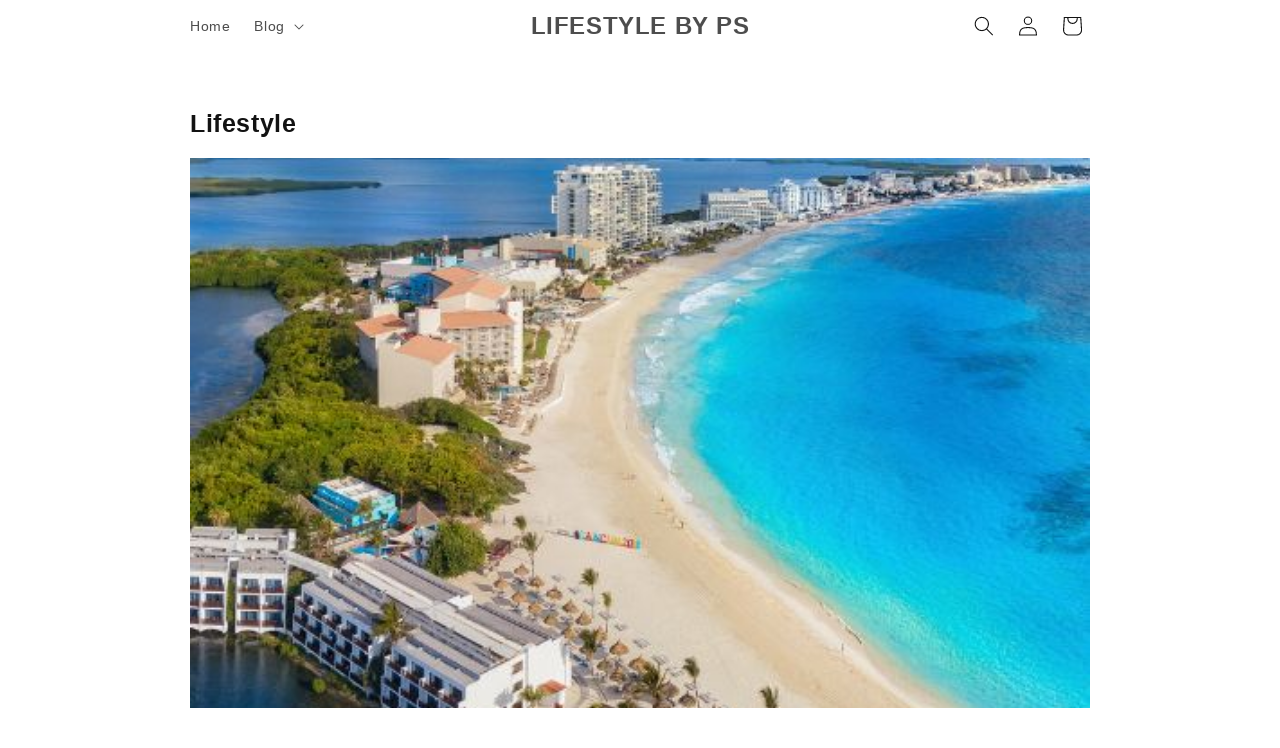

--- FILE ---
content_type: text/html; charset=utf-8
request_url: https://www.google.com/recaptcha/api2/aframe
body_size: 256
content:
<!DOCTYPE HTML><html><head><meta http-equiv="content-type" content="text/html; charset=UTF-8"></head><body><script nonce="jrnjzVtyzkUwDtm6ub7wuA">/** Anti-fraud and anti-abuse applications only. See google.com/recaptcha */ try{var clients={'sodar':'https://pagead2.googlesyndication.com/pagead/sodar?'};window.addEventListener("message",function(a){try{if(a.source===window.parent){var b=JSON.parse(a.data);var c=clients[b['id']];if(c){var d=document.createElement('img');d.src=c+b['params']+'&rc='+(localStorage.getItem("rc::a")?sessionStorage.getItem("rc::b"):"");window.document.body.appendChild(d);sessionStorage.setItem("rc::e",parseInt(sessionStorage.getItem("rc::e")||0)+1);localStorage.setItem("rc::h",'1769171691568');}}}catch(b){}});window.parent.postMessage("_grecaptcha_ready", "*");}catch(b){}</script></body></html>